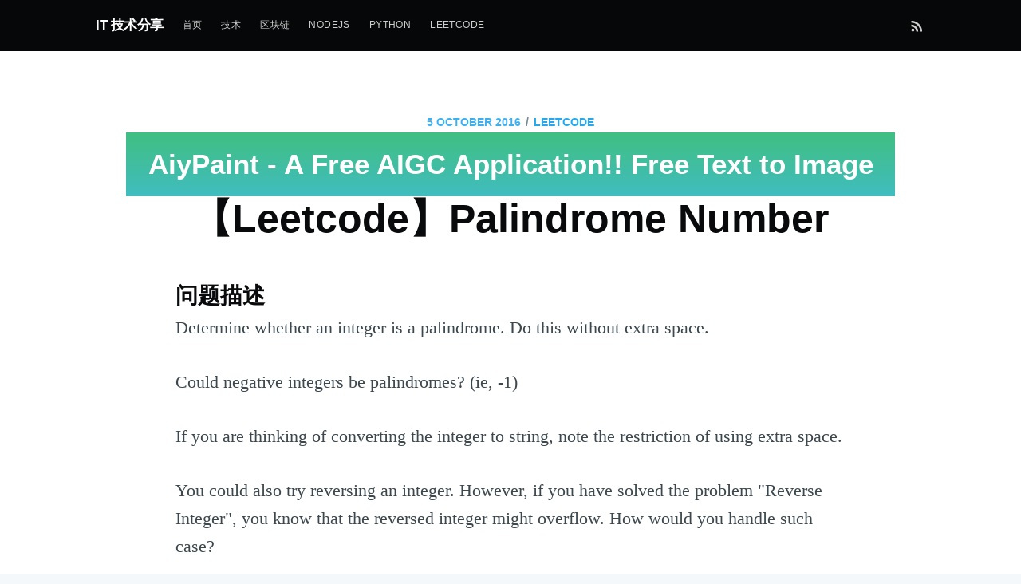

--- FILE ---
content_type: text/html; charset=utf-8
request_url: https://zgljl2012.com/leetcode-palindrome-number/
body_size: 7694
content:
<!DOCTYPE html>
<html lang="en">
<head>

    <meta charset="utf-8" />
    <meta http-equiv="X-UA-Compatible" content="IE=edge" />

    <title>【Leetcode】Palindrome Number</title>
    <meta name="HandheldFriendly" content="True" />
    <meta name="viewport" content="width=device-width, initial-scale=1.0" />

    <link rel="stylesheet" type="text/css" href="/assets/built/screen.css?v=6b88fd66c9" />

    <link rel="canonical" href="https://zgljl2012.com/leetcode-palindrome-number/">
    <meta name="referrer" content="no-referrer-when-downgrade">
    <link rel="amphtml" href="https://zgljl2012.com/leetcode-palindrome-number/amp/">
    
    <meta property="og:site_name" content="IT 技术分享">
    <meta property="og:type" content="article">
    <meta property="og:title" content="【Leetcode】Palindrome Number">
    <meta property="og:description" content="问题描述
Determine whether an integer is a palindrome. Do this without extra space.

Could negative integers be palindromes? (ie, -1)

If you are thinking of converting the integer to string, note the restriction of
using extra space.

You could also try reversing an integer. However, if you have solved the">
    <meta property="og:url" content="https://zgljl2012.com/leetcode-palindrome-number/">
    <meta property="og:image" content="https://zgljl2012.com/content/images/2017/01/3.jpg">
    <meta property="article:published_time" content="2016-10-05T03:05:57.000Z">
    <meta property="article:modified_time" content="2016-10-05T03:05:57.000Z">
    <meta property="article:tag" content="leetcode">
    <meta property="article:tag" content="C++">
    <meta property="article:tag" content="算法">
    <meta property="article:tag" content="技术">
    
    <meta name="twitter:card" content="summary_large_image">
    <meta name="twitter:title" content="【Leetcode】Palindrome Number">
    <meta name="twitter:description" content="问题描述
Determine whether an integer is a palindrome. Do this without extra space.

Could negative integers be palindromes? (ie, -1)

If you are thinking of converting the integer to string, note the restriction of
using extra space.

You could also try reversing an integer. However, if you have solved the">
    <meta name="twitter:url" content="https://zgljl2012.com/leetcode-palindrome-number/">
    <meta name="twitter:image" content="https://zgljl2012.com/content/images/2017/01/3.jpg">
    <meta name="twitter:label1" content="Written by">
    <meta name="twitter:data1" content="zgljl2012">
    <meta name="twitter:label2" content="Filed under">
    <meta name="twitter:data2" content="leetcode, C++, 算法, 技术">
    <meta name="twitter:creator" content="@liaojinlong2">
    <meta property="og:image:width" content="1920">
    <meta property="og:image:height" content="1200">
    
    <script type="application/ld+json">
{
    "@context": "https://schema.org",
    "@type": "Article",
    "publisher": {
        "@type": "Organization",
        "name": "IT 技术分享",
        "url": "https://zgljl2012.com/",
        "logo": {
            "@type": "ImageObject",
            "url": "https://zgljl2012.com/favicon.ico",
            "width": 48,
            "height": 48
        }
    },
    "author": {
        "@type": "Person",
        "name": "zgljl2012",
        "url": "https://zgljl2012.com/author/zgljl2012/",
        "sameAs": [
            "https://twitter.com/liaojinlong2"
        ]
    },
    "headline": "【Leetcode】Palindrome Number",
    "url": "https://zgljl2012.com/leetcode-palindrome-number/",
    "datePublished": "2016-10-05T03:05:57.000Z",
    "dateModified": "2016-10-05T03:05:57.000Z",
    "keywords": "leetcode, C++, 算法, 技术",
    "description": "问题描述\nDetermine whether an integer is a palindrome. Do this without extra space.\n\nCould negative integers be palindromes? (ie, -1)\n\nIf you are thinking of converting the integer to string, note the restriction of\nusing extra space.\n\nYou could also try reversing an integer. However, if you have solved the problem\n&quot;Reverse Integer&quot;, you know that the reversed integer might overflow. How would\nyou handle such case?\n\n判断一个数是否为回文数。\n\n注意：\n\n 1. 负数不是回文数\n 2. 整型溢出问题\n\n问题分析\n将整数从低位到高位放入一个数组中，然后对整个数组进行首尾是否相等判断，如",
    "mainEntityOfPage": "https://zgljl2012.com/leetcode-palindrome-number/"
}
    </script>

    <meta name="generator" content="Ghost 5.53">
    <link rel="alternate" type="application/rss+xml" title="IT 技术分享" href="https://zgljl2012.com/rss/">
    <script defer src="https://cdn.jsdelivr.net/ghost/portal@~2.33/umd/portal.min.js" data-i18n="false" data-ghost="https://zgljl2012.com/" data-key="459c4b4830fe690c39c816fdc0" data-api="https://zgljl2012.com/ghost/api/content/" crossorigin="anonymous"></script><style id="gh-members-styles">.gh-post-upgrade-cta-content,
.gh-post-upgrade-cta {
    display: flex;
    flex-direction: column;
    align-items: center;
    font-family: -apple-system, BlinkMacSystemFont, 'Segoe UI', Roboto, Oxygen, Ubuntu, Cantarell, 'Open Sans', 'Helvetica Neue', sans-serif;
    text-align: center;
    width: 100%;
    color: #ffffff;
    font-size: 16px;
}

.gh-post-upgrade-cta-content {
    border-radius: 8px;
    padding: 40px 4vw;
}

.gh-post-upgrade-cta h2 {
    color: #ffffff;
    font-size: 28px;
    letter-spacing: -0.2px;
    margin: 0;
    padding: 0;
}

.gh-post-upgrade-cta p {
    margin: 20px 0 0;
    padding: 0;
}

.gh-post-upgrade-cta small {
    font-size: 16px;
    letter-spacing: -0.2px;
}

.gh-post-upgrade-cta a {
    color: #ffffff;
    cursor: pointer;
    font-weight: 500;
    box-shadow: none;
    text-decoration: underline;
}

.gh-post-upgrade-cta a:hover {
    color: #ffffff;
    opacity: 0.8;
    box-shadow: none;
    text-decoration: underline;
}

.gh-post-upgrade-cta a.gh-btn {
    display: block;
    background: #ffffff;
    text-decoration: none;
    margin: 28px 0 0;
    padding: 8px 18px;
    border-radius: 4px;
    font-size: 16px;
    font-weight: 600;
}

.gh-post-upgrade-cta a.gh-btn:hover {
    opacity: 0.92;
}</style>
    <script defer src="https://cdn.jsdelivr.net/ghost/sodo-search@~1.1/umd/sodo-search.min.js" data-key="459c4b4830fe690c39c816fdc0" data-styles="https://cdn.jsdelivr.net/ghost/sodo-search@~1.1/umd/main.css" data-sodo-search="https://zgljl2012.com/" crossorigin="anonymous"></script>
    
    <link href="https://zgljl2012.com/webmentions/receive/" rel="webmention">
    <script defer src="/public/cards.min.js?v=6b88fd66c9"></script>
    <link rel="stylesheet" type="text/css" href="/public/cards.min.css?v=6b88fd66c9">
    <script defer src="/public/member-attribution.min.js?v=6b88fd66c9"></script>
    <meta name="msvalidate.01" content="943A05B47C96CF62FD008B24EC7B3410" />
<meta name="google-site-verification" content="tPD4X_kkzt9SWhoWUhvsx8XR8gW9oya1vWnJ5hcCJ9Q" />
<link href="https://cdn.bootcss.com/highlight.js/9.15.10/styles/nord.min.css" rel="stylesheet">

<!-- TOC 
<link href="https://cdn.bootcdn.net/ajax/libs/tocbot/4.11.2/tocbot.min.css" rel="stylesheet"> -->

<script data-ad-client="ca-pub-5135740157175172" async src="https://pagead2.googlesyndication.com/pagead/js/adsbygoogle.js"></script>

<link rel="stylesheet" href="https://cdn.jsdelivr.net/npm/katex@0.10.1/dist/katex.css" crossorigin="anonymous">
<script defer src="https://cdn.jsdelivr.net/npm/katex@0.10.1/dist/katex.js" crossorigin="anonymous"></script>
<script defer src="https://cdn.jsdelivr.net/npm/katex@0.10.1/dist/contrib/auto-render.min.js" crossorigin="anonymous" onload="renderMathInElement(document.body);"></script>
<!-- Google tag (gtag.js) -->
<script async src="https://www.googletagmanager.com/gtag/js?id=G-CBGEZ8ZKJE"></script>
<script>
  window.dataLayer = window.dataLayer || [];
  function gtag(){dataLayer.push(arguments);}
  gtag('js', new Date());

  gtag('config', 'G-CBGEZ8ZKJE');
</script>
<style>
.push-rightbar-holder .rightbar-unit {
    display: block;
    width: 808px;
    min-height: 202px;
}

@media (max-width: 1199px) {
    .push-rightbar-holder .rightbar-unit {
        display: none
    }
}
</style>

<style>:root {--ghost-accent-color: #15171A;}</style>

</head>
<body class="post-template tag-leetcode tag-c tag-suan-fa tag-jishu">

    <div class="site-wrapper">

        

<header class="site-header outer">
    <div class="inner">
        <nav class="site-nav">
    <div class="site-nav-left">
                <a class="site-nav-logo" href="https://zgljl2012.com">IT 技术分享</a>
            <ul class="nav">
    <li class="nav-shou-ye"><a href="https://zgljl2012.com/">首页</a></li>
    <li class="nav-ji-zhu"><a href="https://zgljl2012.com/tag/jishu/">技术</a></li>
    <li class="nav-qu-kuai-lian"><a href="https://zgljl2012.com/tag/qu-kuai-lian/">区块链</a></li>
    <li class="nav-nodejs"><a href="https://zgljl2012.com/tag/nodejs/">NodeJs</a></li>
    <li class="nav-python"><a href="https://zgljl2012.com/tag/python/">Python</a></li>
    <li class="nav-leetcode"><a href="https://zgljl2012.com/tag/leetcode/">Leetcode</a></li>
</ul>

    </div>
    <div class="site-nav-right">
        <div class="social-links">
        </div>
            <a class="rss-button" href="https://feedly.com/i/subscription/feed/https://zgljl2012.com/rss/" title="RSS" target="_blank" rel="noopener"><svg xmlns="http://www.w3.org/2000/svg" viewBox="0 0 24 24"><circle cx="6.18" cy="17.82" r="2.18"/><path d="M4 4.44v2.83c7.03 0 12.73 5.7 12.73 12.73h2.83c0-8.59-6.97-15.56-15.56-15.56zm0 5.66v2.83c3.9 0 7.07 3.17 7.07 7.07h2.83c0-5.47-4.43-9.9-9.9-9.9z"/></svg>
</a>
    </div>
</nav>
    </div>
</header>


<!-- 添加目录Toc -->
<aside class="toc-container">
    <div class="toc"></div>
</aside>

<main id="site-main" class="site-main outer">
    <div class="inner">

        <article class="post-full post tag-leetcode tag-c tag-suan-fa tag-jishu no-image no-image">

            <header class="post-full-header">
                <section class="post-full-meta">
                    <time class="post-full-meta-date" datetime="2016-10-05">5 October 2016</time>
                        <span class="date-divider">/</span> <a href="/tag/leetcode/">leetcode</a>
                </section>
                <h1 class="post-full-title">【Leetcode】Palindrome Number</h1>
            </header>


            <section class="post-full-content">
                <div class="post-content">
                    <!--kg-card-begin: markdown--><h3 id>问题描述</h3>
<p>Determine whether an integer is a palindrome. Do this without extra space.</p>
<p>Could negative integers be palindromes? (ie, -1)</p>
<p>If you are thinking of converting the integer to string, note the restriction of using extra space.</p>
<p>You could also try reversing an integer. However, if you have solved the problem &quot;Reverse Integer&quot;, you know that the reversed integer might overflow. How would you handle such case?</p>
<p>判断一个数是否为回文数。</p>
<p>注意：</p>
<ol>
<li>负数不是回文数</li>
<li>整型溢出问题</li>
</ol>
<h3 id>问题分析</h3>
<p>将整数从低位到高位放入一个数组中，然后对整个数组进行首尾是否相等判断，如果不相等，则不是回文数。</p>
<h3 id>代码</h3>
<pre><code>class Solution {
public:
    bool isPalindrome(int x) {
		// 当x为负数时，返回false
		if (x &lt; 0) return false;
		// 当x为个位数时，返回true
		if (x / 10 == 0) return true;
		// 记录每一位数字，以个十百千万……顺序
		int s[11];
		// 数字位数
		int counter = 0;
		int tmp = x;
		while (tmp) {
			// 数字转字符
			s[counter] = tmp % 10;
			counter++;
			tmp /= 10;
		}
		// 进行回文数判断
		for (int i = 0; i &lt;= counter/2; i++) {
			if (s[i] != s[counter - i -1]) {
				return false;
			}
		}
		return true;
	}
};
</code></pre>
<!--kg-card-end: markdown-->
		 <!-- google adsense -->
		    <!--<p><script async src="https://pagead2.googlesyndication.com/pagead/js/adsbygoogle.js"></script>
<ins class="adsbygoogle"
     style="display:block; text-align:center;"
     data-ad-layout="in-article"
     data-ad-format="fluid"
     data-ad-client="ca-pub-5135740157175172"
     data-ad-slot="1236539059"></ins>
<script>
     (adsbygoogle = window.adsbygoogle || []).push({});
</script></p>-->
                </div>
            </section>


            <footer class="post-full-footer">


                    
<section class="author-card">
        <span class="avatar-wrapper"><svg viewBox="0 0 24 24" xmlns="http://www.w3.org/2000/svg"><g fill="none" fill-rule="evenodd"><path d="M3.513 18.998C4.749 15.504 8.082 13 12 13s7.251 2.504 8.487 5.998C18.47 21.442 15.417 23 12 23s-6.47-1.558-8.487-4.002zM12 12c2.21 0 4-2.79 4-5s-1.79-4-4-4-4 1.79-4 4 1.79 5 4 5z" fill="#FFF"/></g></svg>
</span>
    <section class="author-card-content">
        <h4 class="author-card-name"><a href="/author/zgljl2012/">zgljl2012</a></h4>
            <p>Read <a href="/author/zgljl2012/">more posts</a> by this author.</p>
    </section>
</section>
<div class="post-full-footer-right">
    <a class="author-card-button" href="/author/zgljl2012/">Read More</a>
</div>


            </footer>


        </article>

    </div>
</main>

<aside class="read-next outer">
    <div class="inner">
        <div class="read-next-feed">
                <article class="read-next-card"
                            style="background-image: url(/content/images/size/w600/2017/01/3.jpg)"
                >
                    <header class="read-next-card-header">
                        <small class="read-next-card-header-sitetitle">&mdash; IT 技术分享 &mdash;</small>
                        <h3 class="read-next-card-header-title"><a href="/tag/leetcode/">leetcode</a></h3>
                    </header>
                    <div class="read-next-divider"><svg xmlns="http://www.w3.org/2000/svg" viewBox="0 0 24 24"><path d="M13 14.5s2 3 5 3 5.5-2.463 5.5-5.5S21 6.5 18 6.5c-5 0-7 11-12 11C2.962 17.5.5 15.037.5 12S3 6.5 6 6.5s4.5 3.5 4.5 3.5"/></svg>
</div>
                    <div class="read-next-card-content">
                        <ul>
                            <li><a href="/leetcode-79-word-search/">【 LeetCode】79. Word Search</a></li>
                            <li><a href="/leetcode-78-subsets/">【LeetCode】78. Subsets</a></li>
                            <li><a href="/leetcode-77-combinations/">【LeetCode】77. Combinations</a></li>
                        </ul>
                    </div>
                    <footer class="read-next-card-footer">
                        <a href="/tag/leetcode/">See all 102 posts →</a>
                    </footer>
                </article>

                <article class="post-card post tag-leetcode tag-c tag-suan-fa tag-jishu no-image no-image">


    <div class="post-card-content">

        <a class="post-card-content-link" href="/leetcode-roman-to-integer/">

            <header class="post-card-header">
                    <span class="post-card-tags">leetcode</span>
                <h2 class="post-card-title">【Leetcode】Roman to Integer</h2>
            </header>

            <section class="post-card-excerpt">
                <p>问题描述
Given a roman numeral, convert it to an integer.

Input is guaranteed to be within the range from 1 to 3999.

罗马数字转数字，如VII=7

只要了解规则
[http://baike.baidu.com/link?url=x4oib22b_</p>
            </section>

        </a>

        <footer class="post-card-meta">

            <ul class="author-list">
                <li class="author-list-item">

                    <div class="author-name-tooltip">
                        zgljl2012
                    </div>

                        <a href="/author/zgljl2012/" class="static-avatar author-profile-image"><svg viewBox="0 0 24 24" xmlns="http://www.w3.org/2000/svg"><g fill="none" fill-rule="evenodd"><path d="M3.513 18.998C4.749 15.504 8.082 13 12 13s7.251 2.504 8.487 5.998C18.47 21.442 15.417 23 12 23s-6.47-1.558-8.487-4.002zM12 12c2.21 0 4-2.79 4-5s-1.79-4-4-4-4 1.79-4 4 1.79 5 4 5z" fill="#FFF"/></g></svg>
</a>
                </li>
            </ul>

            <span class="reading-time">1 min read</span>

        </footer>

    </div>

</article>

                <article class="post-card post tag-leetcode tag-c tag-suan-fa tag-jishu no-image no-image">


    <div class="post-card-content">

        <a class="post-card-content-link" href="/leetcode-string-to-integer-atoi/">

            <header class="post-card-header">
                    <span class="post-card-tags">leetcode</span>
                <h2 class="post-card-title">【LeetCode】String to Integer (atoi)</h2>
            </header>

            <section class="post-card-excerpt">
                <p>问题描述
Implement atoi to convert a string to an integer.

Hint: Carefully consider all possible input cases. If you want a challenge,
please do not see below and ask yourself what are the</p>
            </section>

        </a>

        <footer class="post-card-meta">

            <ul class="author-list">
                <li class="author-list-item">

                    <div class="author-name-tooltip">
                        zgljl2012
                    </div>

                        <a href="/author/zgljl2012/" class="static-avatar author-profile-image"><svg viewBox="0 0 24 24" xmlns="http://www.w3.org/2000/svg"><g fill="none" fill-rule="evenodd"><path d="M3.513 18.998C4.749 15.504 8.082 13 12 13s7.251 2.504 8.487 5.998C18.47 21.442 15.417 23 12 23s-6.47-1.558-8.487-4.002zM12 12c2.21 0 4-2.79 4-5s-1.79-4-4-4-4 1.79-4 4 1.79 5 4 5z" fill="#FFF"/></g></svg>
</a>
                </li>
            </ul>

            <span class="reading-time">2 min read</span>

        </footer>

    </div>

</article>

        </div>
    </div>
</aside>

<div class="floating-header">
    <div class="floating-header-logo">
        <a href="https://zgljl2012.com">
            <span>IT 技术分享</span>
        </a>
    </div>
    <span class="floating-header-divider">&mdash;</span>
    <div class="floating-header-title">【Leetcode】Palindrome Number</div>
    <div class="floating-header-share">
        <div class="floating-header-share-label">Share this <svg xmlns="http://www.w3.org/2000/svg" viewBox="0 0 24 24">
    <path d="M7.5 15.5V4a1.5 1.5 0 1 1 3 0v4.5h2a1 1 0 0 1 1 1h2a1 1 0 0 1 1 1H18a1.5 1.5 0 0 1 1.5 1.5v3.099c0 .929-.13 1.854-.385 2.748L17.5 23.5h-9c-1.5-2-5.417-8.673-5.417-8.673a1.2 1.2 0 0 1 1.76-1.605L7.5 15.5zm6-6v2m-3-3.5v3.5m6-1v2"/>
</svg>
</div>
        <a class="floating-header-share-tw" href="https://twitter.com/share?text=%E3%80%90Leetcode%E3%80%91Palindrome%20Number&amp;url=https://zgljl2012.com/leetcode-palindrome-number/"
            onclick="window.open(this.href, 'share-twitter', 'width=550,height=235');return false;">
            <svg xmlns="http://www.w3.org/2000/svg" viewBox="0 0 32 32"><path d="M30.063 7.313c-.813 1.125-1.75 2.125-2.875 2.938v.75c0 1.563-.188 3.125-.688 4.625a15.088 15.088 0 0 1-2.063 4.438c-.875 1.438-2 2.688-3.25 3.813a15.015 15.015 0 0 1-4.625 2.563c-1.813.688-3.75 1-5.75 1-3.25 0-6.188-.875-8.875-2.625.438.063.875.125 1.375.125 2.688 0 5.063-.875 7.188-2.5-1.25 0-2.375-.375-3.375-1.125s-1.688-1.688-2.063-2.875c.438.063.813.125 1.125.125.5 0 1-.063 1.5-.25-1.313-.25-2.438-.938-3.313-1.938a5.673 5.673 0 0 1-1.313-3.688v-.063c.813.438 1.688.688 2.625.688a5.228 5.228 0 0 1-1.875-2c-.5-.875-.688-1.813-.688-2.75 0-1.063.25-2.063.75-2.938 1.438 1.75 3.188 3.188 5.25 4.25s4.313 1.688 6.688 1.813a5.579 5.579 0 0 1 1.5-5.438c1.125-1.125 2.5-1.688 4.125-1.688s3.063.625 4.188 1.813a11.48 11.48 0 0 0 3.688-1.375c-.438 1.375-1.313 2.438-2.563 3.188 1.125-.125 2.188-.438 3.313-.875z"/></svg>
        </a>
        <a class="floating-header-share-fb" href="https://www.facebook.com/sharer/sharer.php?u=https://zgljl2012.com/leetcode-palindrome-number/"
            onclick="window.open(this.href, 'share-facebook','width=580,height=296');return false;">
            <svg xmlns="http://www.w3.org/2000/svg" viewBox="0 0 32 32"><path d="M19 6h5V0h-5c-3.86 0-7 3.14-7 7v3H8v6h4v16h6V16h5l1-6h-6V7c0-.542.458-1 1-1z"/></svg>
        </a>
    </div>
    <progress id="reading-progress" class="progress" value="0">
        <div class="progress-container">
            <span class="progress-bar"></span>
        </div>
    </progress>
</div>




        <footer class="site-footer outer">
            <div class="site-footer-content inner">
                <section class="copyright"><a href="https://zgljl2012.com">IT 技术分享</a> &copy; 2026</section>
                <nav class="site-footer-nav">
                    <a href="https://zgljl2012.com">Latest Posts</a>
                    
                    
                    <a href="https://ghost.org" target="_blank" rel="noopener">Ghost</a>
                </nav>

            </div>
        </footer>

    </div>


    <script>
        var images = document.querySelectorAll('.kg-gallery-image img');
        images.forEach(function (image) {
            var container = image.closest('.kg-gallery-image');
            var width = image.attributes.width.value;
            var height = image.attributes.height.value;
            var ratio = width / height;
            container.style.flex = ratio + ' 1 0%';
        })
    </script>


    <!--<script
        src="https://code.jquery.com/jquery-3.2.1.min.js"
        integrity="sha256-hwg4gsxgFZhOsEEamdOYGBf13FyQuiTwlAQgxVSNgt4="
        crossorigin="anonymous">
    </script>-->
    <script src="https://cdn.bootcdn.net/ajax/libs/jquery/3.2.1/jquery.min.js"></script>
    <script type="text/javascript" src="/assets/built/jquery.fitvids.js?v=6b88fd66c9"></script>

    <script src="/assets/built/infinitescroll.js?v=6b88fd66c9"></script>

    <script>

// NOTE: Scroll performance is poor in Safari
// - this appears to be due to the events firing much more slowly in Safari.
//   Dropping the scroll event and using only a raf loop results in smoother
//   scrolling but continuous processing even when not scrolling
$(document).ready(function () {
    // Start fitVids
    var $postContent = $(".post-full-content");
    $postContent.fitVids();
    // End fitVids

    var progressBar = document.querySelector('#reading-progress');
    var header = document.querySelector('.floating-header');
    var title = document.querySelector('.post-full-title');

    var lastScrollY = window.scrollY;
    var lastWindowHeight = window.innerHeight;
    var lastDocumentHeight = $(document).height();
    var ticking = false;

    function onScroll() {
        lastScrollY = window.scrollY;
        requestTick();
    }

    function onResize() {
        lastWindowHeight = window.innerHeight;
        lastDocumentHeight = $(document).height();
        requestTick();
    }

    function requestTick() {
        if (!ticking) {
            requestAnimationFrame(update);
        }
        ticking = true;
    }

    function update() {
        var trigger = title.getBoundingClientRect().top + window.scrollY;
        var triggerOffset = title.offsetHeight + 35;
        var progressMax = lastDocumentHeight - lastWindowHeight;

        // show/hide floating header
        if (lastScrollY >= trigger + triggerOffset) {
            header.classList.add('floating-active');
        } else {
            header.classList.remove('floating-active');
        }

        progressBar.setAttribute('max', progressMax);
        progressBar.setAttribute('value', lastScrollY);

        ticking = false;
    }

    window.addEventListener('scroll', onScroll, {passive: true});
    window.addEventListener('resize', onResize, false);

    update();

});
</script>


    <!--highlight-->
<script src="https://cdn.bootcss.com/highlight.js/9.15.10/highlight.min.js"></script>
<script src="https://cdn.bootcss.com/highlight.js/9.15.10/languages/bash.min.js"></script>
<script src="https://cdn.bootcss.com/highlight.js/9.15.10/languages/python.min.js"></script>
<script src="https://cdn.bootcss.com/highlight.js/9.15.10/languages/xml.min.js"></script>
<script src="https://cdn.bootcss.com/highlight.js/9.15.10/languages/go.min.js"></script>
<script >hljs.initHighlightingOnLoad();</script>

<!--bottom-->
<center style="background:#f5f8fa;font-size:0.7em;margin-top:0em;color:#BBC7C;">
    <span style="margin-left:5px; margin-right:5px;color:#BBC7C;"><label>邮箱：</label><span>zgljl2012@gmail.com</span></span>
</center>

<script>
var h1 = document.getElementsByTagName('h1')
var s = document.createElement('div')
s.style['width'] = '100%'
s.style['height'] = '80px'
s.style['background'] = 'linear-gradient(rgb(64, 191, 130) 0%, rgb(64, 189, 191) 100%)'
s.style['display'] = 'flex-1'
s.style['padding-top'] = '20px'

var link = document.createElement('a')
link.appendChild(s)
link['target'] = '_blank'
link['href'] = 'https://aiypaint.com'
    
h1[0].insertBefore(link, h1[0].childNodes[0])
    
var text = document.createElement('div')
text.innerText = 'AiyPaint - A Free AIGC Application!! Free Text to Image'
text.style['color'] = 'white'
text.style['font-size'] = '3.5rem'
s.appendChild(text)
    
</script>

</body>
</html>


--- FILE ---
content_type: text/html; charset=utf-8
request_url: https://www.google.com/recaptcha/api2/aframe
body_size: 268
content:
<!DOCTYPE HTML><html><head><meta http-equiv="content-type" content="text/html; charset=UTF-8"></head><body><script nonce="eBxh_OQI60WdNXdwjPZ9Rg">/** Anti-fraud and anti-abuse applications only. See google.com/recaptcha */ try{var clients={'sodar':'https://pagead2.googlesyndication.com/pagead/sodar?'};window.addEventListener("message",function(a){try{if(a.source===window.parent){var b=JSON.parse(a.data);var c=clients[b['id']];if(c){var d=document.createElement('img');d.src=c+b['params']+'&rc='+(localStorage.getItem("rc::a")?sessionStorage.getItem("rc::b"):"");window.document.body.appendChild(d);sessionStorage.setItem("rc::e",parseInt(sessionStorage.getItem("rc::e")||0)+1);localStorage.setItem("rc::h",'1768618902989');}}}catch(b){}});window.parent.postMessage("_grecaptcha_ready", "*");}catch(b){}</script></body></html>